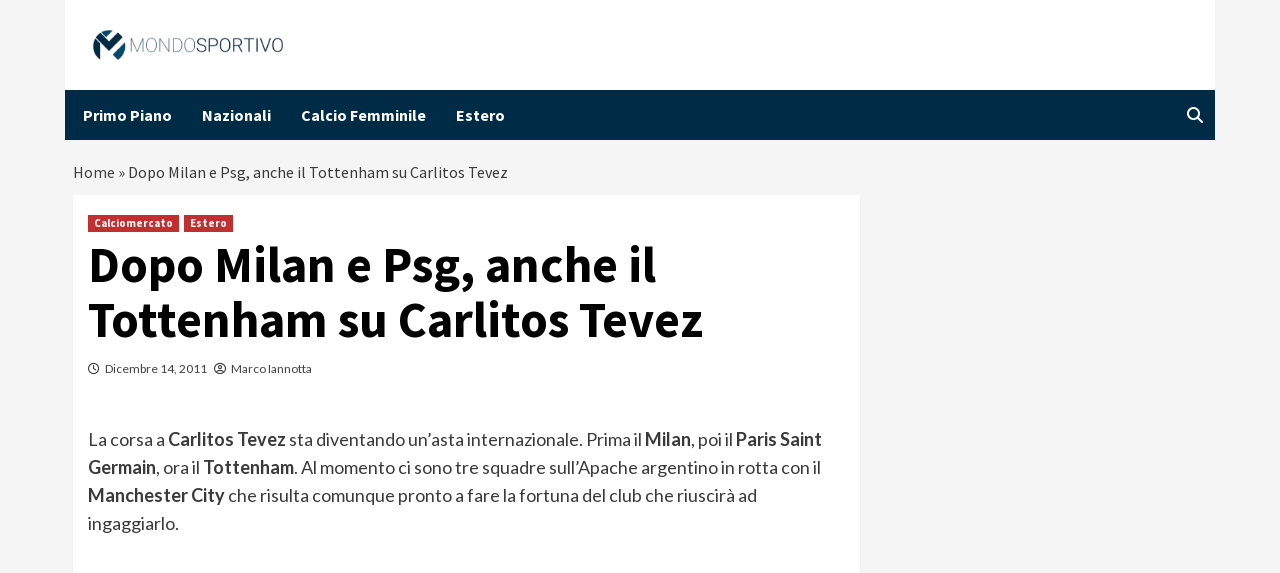

--- FILE ---
content_type: text/html; charset=UTF-8
request_url: https://www.mondosportivo.it/2011/12/14/dopo-milan-e-psg-anche-il-tottenham-su-carlitos-tevez/
body_size: 14386
content:
<!doctype html>
<html lang="it-IT">
<head>
	<meta name="google-site-verification" content="PMTpv828klJ2cny6PJ7ER_bSg7VDBmGYUtDBBckTeBo" />
    <meta charset="UTF-8">
    <meta name="viewport" content="width=device-width, initial-scale=1">
	<script async src="https://www.googletagmanager.com/gtag/js?id=G-SKKRJ2ZHFX"></script>
	<script>
		window.dataLayer = window.dataLayer || [];
		function gtag() {
			dataLayer.push(arguments);
		}
		gtag('js', new Date());
		gtag('config', 'G-SKKRJ2ZHFX');
	</script>
    <link rel="profile" href="http://gmpg.org/xfn/11">
	
	            	
	
	<script data-minify="1" src="https://www.mondosportivo.it/wp-content/cache/min/1/wp-content/themes/covernews/assets/inmobi-generic.js?ver=1761557753" async=true></script>
	<script data-minify="1" async src="https://www.mondosportivo.it/wp-content/cache/min/1/ad-system/lib/prebid.js?ver=1761557753" crossorigin="anonymous"></script>
	<script data-minify="1" async src="https://www.mondosportivo.it/wp-content/cache/min/1/tag/js/gpt.js?ver=1761557753" crossorigin="anonymous"></script>
	<script data-minify="1" async src="https://www.mondosportivo.it/wp-content/cache/min/1/ad-system/loader.js?ver=1761557754" crossorigin="anonymous"></script>
	
    <meta name='robots' content='index, follow, max-image-preview:large, max-snippet:-1, max-video-preview:-1' />
	<style>img:is([sizes="auto" i], [sizes^="auto," i]) { contain-intrinsic-size: 3000px 1500px }</style>
	
	<!-- This site is optimized with the Yoast SEO plugin v19.10 - https://yoast.com/wordpress/plugins/seo/ -->
	<title>Dopo Milan e Psg, anche il Tottenham su Carlitos Tevez - mondosportivo.it</title><link rel="preload" data-rocket-preload as="style" href="https://fonts.googleapis.com/css?family=Source%20Sans%20Pro%3A400%2C400i%2C700%2C700i%7CLato%3A400%2C300%2C400italic%2C900%2C700&#038;subset=latin%2Clatin-ext&#038;display=swap" /><link rel="stylesheet" href="https://fonts.googleapis.com/css?family=Source%20Sans%20Pro%3A400%2C400i%2C700%2C700i%7CLato%3A400%2C300%2C400italic%2C900%2C700&#038;subset=latin%2Clatin-ext&#038;display=swap" media="print" onload="this.media='all'" /><noscript><link rel="stylesheet" href="https://fonts.googleapis.com/css?family=Source%20Sans%20Pro%3A400%2C400i%2C700%2C700i%7CLato%3A400%2C300%2C400italic%2C900%2C700&#038;subset=latin%2Clatin-ext&#038;display=swap" /></noscript>
	<link rel="canonical" href="https://www.mondosportivo.it/2011/12/14/dopo-milan-e-psg-anche-il-tottenham-su-carlitos-tevez/" />
	<meta property="og:locale" content="it_IT" />
	<meta property="og:type" content="article" />
	<meta property="og:title" content="Dopo Milan e Psg, anche il Tottenham su Carlitos Tevez - mondosportivo.it" />
	<meta property="og:description" content="La corsa a Carlitos Tevez sta diventando un&#8217;asta internazionale. Prima il Milan, poi il Paris..." />
	<meta property="og:url" content="https://www.mondosportivo.it/2011/12/14/dopo-milan-e-psg-anche-il-tottenham-su-carlitos-tevez/" />
	<meta property="og:site_name" content="mondosportivo.it" />
	<meta property="article:published_time" content="2011-12-14T11:44:26+00:00" />
	<meta name="author" content="Marco Iannotta" />
	<meta name="twitter:card" content="summary_large_image" />
	<meta name="twitter:creator" content="@MarcoIannotta86" />
	<meta name="twitter:label1" content="Scritto da" />
	<meta name="twitter:data1" content="Marco Iannotta" />
	<meta name="twitter:label2" content="Tempo di lettura stimato" />
	<meta name="twitter:data2" content="1 minuto" />
	<script type="application/ld+json" class="yoast-schema-graph">{"@context":"https://schema.org","@graph":[{"@type":"Article","@id":"https://www.mondosportivo.it/2011/12/14/dopo-milan-e-psg-anche-il-tottenham-su-carlitos-tevez/#article","isPartOf":{"@id":"https://www.mondosportivo.it/2011/12/14/dopo-milan-e-psg-anche-il-tottenham-su-carlitos-tevez/"},"author":{"name":"Marco Iannotta","@id":"https://www.mondosportivo.it/#/schema/person/f7e0c63b7bddd0f3014052f15b793440"},"headline":"Dopo Milan e Psg, anche il Tottenham su Carlitos Tevez","datePublished":"2011-12-14T11:44:26+00:00","dateModified":"2011-12-14T11:44:26+00:00","mainEntityOfPage":{"@id":"https://www.mondosportivo.it/2011/12/14/dopo-milan-e-psg-anche-il-tottenham-su-carlitos-tevez/"},"wordCount":204,"commentCount":0,"publisher":{"@id":"https://www.mondosportivo.it/#organization"},"image":{"@id":"https://www.mondosportivo.it/2011/12/14/dopo-milan-e-psg-anche-il-tottenham-su-carlitos-tevez/#primaryimage"},"thumbnailUrl":"","articleSection":["Calciomercato","Estero"],"inLanguage":"it-IT"},{"@type":"WebPage","@id":"https://www.mondosportivo.it/2011/12/14/dopo-milan-e-psg-anche-il-tottenham-su-carlitos-tevez/","url":"https://www.mondosportivo.it/2011/12/14/dopo-milan-e-psg-anche-il-tottenham-su-carlitos-tevez/","name":"Dopo Milan e Psg, anche il Tottenham su Carlitos Tevez - mondosportivo.it","isPartOf":{"@id":"https://www.mondosportivo.it/#website"},"primaryImageOfPage":{"@id":"https://www.mondosportivo.it/2011/12/14/dopo-milan-e-psg-anche-il-tottenham-su-carlitos-tevez/#primaryimage"},"image":{"@id":"https://www.mondosportivo.it/2011/12/14/dopo-milan-e-psg-anche-il-tottenham-su-carlitos-tevez/#primaryimage"},"thumbnailUrl":"","datePublished":"2011-12-14T11:44:26+00:00","dateModified":"2011-12-14T11:44:26+00:00","breadcrumb":{"@id":"https://www.mondosportivo.it/2011/12/14/dopo-milan-e-psg-anche-il-tottenham-su-carlitos-tevez/#breadcrumb"},"inLanguage":"it-IT","potentialAction":[{"@type":"ReadAction","target":["https://www.mondosportivo.it/2011/12/14/dopo-milan-e-psg-anche-il-tottenham-su-carlitos-tevez/"]}]},{"@type":"ImageObject","inLanguage":"it-IT","@id":"https://www.mondosportivo.it/2011/12/14/dopo-milan-e-psg-anche-il-tottenham-su-carlitos-tevez/#primaryimage","url":"","contentUrl":""},{"@type":"BreadcrumbList","@id":"https://www.mondosportivo.it/2011/12/14/dopo-milan-e-psg-anche-il-tottenham-su-carlitos-tevez/#breadcrumb","itemListElement":[{"@type":"ListItem","position":1,"name":"Home","item":"https://www.mondosportivo.it/"},{"@type":"ListItem","position":2,"name":"Dopo Milan e Psg, anche il Tottenham su Carlitos Tevez"}]},{"@type":"WebSite","@id":"https://www.mondosportivo.it/#website","url":"https://www.mondosportivo.it/","name":"MondoSportivo","description":"","publisher":{"@id":"https://www.mondosportivo.it/#organization"},"alternateName":"MondoSportivo","potentialAction":[{"@type":"SearchAction","target":{"@type":"EntryPoint","urlTemplate":"https://www.mondosportivo.it/?s={search_term_string}"},"query-input":"required name=search_term_string"}],"inLanguage":"it-IT"},{"@type":"Organization","@id":"https://www.mondosportivo.it/#organization","name":"MondoSportivo","alternateName":"MondoSportivo","url":"https://www.mondosportivo.it/","logo":{"@type":"ImageObject","inLanguage":"it-IT","@id":"https://www.mondosportivo.it/#/schema/logo/image/","url":"https://www.mondosportivo.it/wp-content/uploads/2020/12/mondo_sportivo-horizontal.png","contentUrl":"https://www.mondosportivo.it/wp-content/uploads/2020/12/mondo_sportivo-horizontal.png","width":500,"height":78,"caption":"MondoSportivo"},"image":{"@id":"https://www.mondosportivo.it/#/schema/logo/image/"}},{"@type":"Person","@id":"https://www.mondosportivo.it/#/schema/person/f7e0c63b7bddd0f3014052f15b793440","name":"Marco Iannotta","image":{"@type":"ImageObject","inLanguage":"it-IT","@id":"https://www.mondosportivo.it/#/schema/person/image/","url":"https://secure.gravatar.com/avatar/a29fa53b1a8a1574fd364457d6026b4d?s=96&d=mm&r=g","contentUrl":"https://secure.gravatar.com/avatar/a29fa53b1a8a1574fd364457d6026b4d?s=96&d=mm&r=g","caption":"Marco Iannotta"},"description":"Giornalista pubblicista nato a Moncalieri il 9/7/86, vive a Formia (LT). Vicedirettore di MondoPallone, telecronista, opinionista e co-conduttore del programma #FuoriGGioco. Adora il calcio estero e la NBA.","sameAs":["https://twitter.com/MarcoIannotta86"],"url":"https://www.mondosportivo.it/author/miannotta/"}]}</script>
	<!-- / Yoast SEO plugin. -->


<link rel="amphtml" href="https://www.mondosportivo.it/2011/12/14/dopo-milan-e-psg-anche-il-tottenham-su-carlitos-tevez/amp/" /><meta name="generator" content="AMP for WP 1.0.94"/><link rel='dns-prefetch' href='//fonts.googleapis.com' />
<link href='https://fonts.gstatic.com' crossorigin rel='preconnect' />
<link rel="alternate" type="application/rss+xml" title="mondosportivo.it &raquo; Feed" href="https://www.mondosportivo.it/feed/" />
<style id='wp-emoji-styles-inline-css' type='text/css'>

	img.wp-smiley, img.emoji {
		display: inline !important;
		border: none !important;
		box-shadow: none !important;
		height: 1em !important;
		width: 1em !important;
		margin: 0 0.07em !important;
		vertical-align: -0.1em !important;
		background: none !important;
		padding: 0 !important;
	}
</style>
<link rel='stylesheet' id='wp-block-library-css' href='https://www.mondosportivo.it/wp-includes/css/dist/block-library/style.min.css?ver=6.7.2' type='text/css' media='all' />
<style id='classic-theme-styles-inline-css' type='text/css'>
/*! This file is auto-generated */
.wp-block-button__link{color:#fff;background-color:#32373c;border-radius:9999px;box-shadow:none;text-decoration:none;padding:calc(.667em + 2px) calc(1.333em + 2px);font-size:1.125em}.wp-block-file__button{background:#32373c;color:#fff;text-decoration:none}
</style>
<style id='global-styles-inline-css' type='text/css'>
:root{--wp--preset--aspect-ratio--square: 1;--wp--preset--aspect-ratio--4-3: 4/3;--wp--preset--aspect-ratio--3-4: 3/4;--wp--preset--aspect-ratio--3-2: 3/2;--wp--preset--aspect-ratio--2-3: 2/3;--wp--preset--aspect-ratio--16-9: 16/9;--wp--preset--aspect-ratio--9-16: 9/16;--wp--preset--color--black: #000000;--wp--preset--color--cyan-bluish-gray: #abb8c3;--wp--preset--color--white: #ffffff;--wp--preset--color--pale-pink: #f78da7;--wp--preset--color--vivid-red: #cf2e2e;--wp--preset--color--luminous-vivid-orange: #ff6900;--wp--preset--color--luminous-vivid-amber: #fcb900;--wp--preset--color--light-green-cyan: #7bdcb5;--wp--preset--color--vivid-green-cyan: #00d084;--wp--preset--color--pale-cyan-blue: #8ed1fc;--wp--preset--color--vivid-cyan-blue: #0693e3;--wp--preset--color--vivid-purple: #9b51e0;--wp--preset--gradient--vivid-cyan-blue-to-vivid-purple: linear-gradient(135deg,rgba(6,147,227,1) 0%,rgb(155,81,224) 100%);--wp--preset--gradient--light-green-cyan-to-vivid-green-cyan: linear-gradient(135deg,rgb(122,220,180) 0%,rgb(0,208,130) 100%);--wp--preset--gradient--luminous-vivid-amber-to-luminous-vivid-orange: linear-gradient(135deg,rgba(252,185,0,1) 0%,rgba(255,105,0,1) 100%);--wp--preset--gradient--luminous-vivid-orange-to-vivid-red: linear-gradient(135deg,rgba(255,105,0,1) 0%,rgb(207,46,46) 100%);--wp--preset--gradient--very-light-gray-to-cyan-bluish-gray: linear-gradient(135deg,rgb(238,238,238) 0%,rgb(169,184,195) 100%);--wp--preset--gradient--cool-to-warm-spectrum: linear-gradient(135deg,rgb(74,234,220) 0%,rgb(151,120,209) 20%,rgb(207,42,186) 40%,rgb(238,44,130) 60%,rgb(251,105,98) 80%,rgb(254,248,76) 100%);--wp--preset--gradient--blush-light-purple: linear-gradient(135deg,rgb(255,206,236) 0%,rgb(152,150,240) 100%);--wp--preset--gradient--blush-bordeaux: linear-gradient(135deg,rgb(254,205,165) 0%,rgb(254,45,45) 50%,rgb(107,0,62) 100%);--wp--preset--gradient--luminous-dusk: linear-gradient(135deg,rgb(255,203,112) 0%,rgb(199,81,192) 50%,rgb(65,88,208) 100%);--wp--preset--gradient--pale-ocean: linear-gradient(135deg,rgb(255,245,203) 0%,rgb(182,227,212) 50%,rgb(51,167,181) 100%);--wp--preset--gradient--electric-grass: linear-gradient(135deg,rgb(202,248,128) 0%,rgb(113,206,126) 100%);--wp--preset--gradient--midnight: linear-gradient(135deg,rgb(2,3,129) 0%,rgb(40,116,252) 100%);--wp--preset--font-size--small: 13px;--wp--preset--font-size--medium: 20px;--wp--preset--font-size--large: 36px;--wp--preset--font-size--x-large: 42px;--wp--preset--spacing--20: 0.44rem;--wp--preset--spacing--30: 0.67rem;--wp--preset--spacing--40: 1rem;--wp--preset--spacing--50: 1.5rem;--wp--preset--spacing--60: 2.25rem;--wp--preset--spacing--70: 3.38rem;--wp--preset--spacing--80: 5.06rem;--wp--preset--shadow--natural: 6px 6px 9px rgba(0, 0, 0, 0.2);--wp--preset--shadow--deep: 12px 12px 50px rgba(0, 0, 0, 0.4);--wp--preset--shadow--sharp: 6px 6px 0px rgba(0, 0, 0, 0.2);--wp--preset--shadow--outlined: 6px 6px 0px -3px rgba(255, 255, 255, 1), 6px 6px rgba(0, 0, 0, 1);--wp--preset--shadow--crisp: 6px 6px 0px rgba(0, 0, 0, 1);}:where(.is-layout-flex){gap: 0.5em;}:where(.is-layout-grid){gap: 0.5em;}body .is-layout-flex{display: flex;}.is-layout-flex{flex-wrap: wrap;align-items: center;}.is-layout-flex > :is(*, div){margin: 0;}body .is-layout-grid{display: grid;}.is-layout-grid > :is(*, div){margin: 0;}:where(.wp-block-columns.is-layout-flex){gap: 2em;}:where(.wp-block-columns.is-layout-grid){gap: 2em;}:where(.wp-block-post-template.is-layout-flex){gap: 1.25em;}:where(.wp-block-post-template.is-layout-grid){gap: 1.25em;}.has-black-color{color: var(--wp--preset--color--black) !important;}.has-cyan-bluish-gray-color{color: var(--wp--preset--color--cyan-bluish-gray) !important;}.has-white-color{color: var(--wp--preset--color--white) !important;}.has-pale-pink-color{color: var(--wp--preset--color--pale-pink) !important;}.has-vivid-red-color{color: var(--wp--preset--color--vivid-red) !important;}.has-luminous-vivid-orange-color{color: var(--wp--preset--color--luminous-vivid-orange) !important;}.has-luminous-vivid-amber-color{color: var(--wp--preset--color--luminous-vivid-amber) !important;}.has-light-green-cyan-color{color: var(--wp--preset--color--light-green-cyan) !important;}.has-vivid-green-cyan-color{color: var(--wp--preset--color--vivid-green-cyan) !important;}.has-pale-cyan-blue-color{color: var(--wp--preset--color--pale-cyan-blue) !important;}.has-vivid-cyan-blue-color{color: var(--wp--preset--color--vivid-cyan-blue) !important;}.has-vivid-purple-color{color: var(--wp--preset--color--vivid-purple) !important;}.has-black-background-color{background-color: var(--wp--preset--color--black) !important;}.has-cyan-bluish-gray-background-color{background-color: var(--wp--preset--color--cyan-bluish-gray) !important;}.has-white-background-color{background-color: var(--wp--preset--color--white) !important;}.has-pale-pink-background-color{background-color: var(--wp--preset--color--pale-pink) !important;}.has-vivid-red-background-color{background-color: var(--wp--preset--color--vivid-red) !important;}.has-luminous-vivid-orange-background-color{background-color: var(--wp--preset--color--luminous-vivid-orange) !important;}.has-luminous-vivid-amber-background-color{background-color: var(--wp--preset--color--luminous-vivid-amber) !important;}.has-light-green-cyan-background-color{background-color: var(--wp--preset--color--light-green-cyan) !important;}.has-vivid-green-cyan-background-color{background-color: var(--wp--preset--color--vivid-green-cyan) !important;}.has-pale-cyan-blue-background-color{background-color: var(--wp--preset--color--pale-cyan-blue) !important;}.has-vivid-cyan-blue-background-color{background-color: var(--wp--preset--color--vivid-cyan-blue) !important;}.has-vivid-purple-background-color{background-color: var(--wp--preset--color--vivid-purple) !important;}.has-black-border-color{border-color: var(--wp--preset--color--black) !important;}.has-cyan-bluish-gray-border-color{border-color: var(--wp--preset--color--cyan-bluish-gray) !important;}.has-white-border-color{border-color: var(--wp--preset--color--white) !important;}.has-pale-pink-border-color{border-color: var(--wp--preset--color--pale-pink) !important;}.has-vivid-red-border-color{border-color: var(--wp--preset--color--vivid-red) !important;}.has-luminous-vivid-orange-border-color{border-color: var(--wp--preset--color--luminous-vivid-orange) !important;}.has-luminous-vivid-amber-border-color{border-color: var(--wp--preset--color--luminous-vivid-amber) !important;}.has-light-green-cyan-border-color{border-color: var(--wp--preset--color--light-green-cyan) !important;}.has-vivid-green-cyan-border-color{border-color: var(--wp--preset--color--vivid-green-cyan) !important;}.has-pale-cyan-blue-border-color{border-color: var(--wp--preset--color--pale-cyan-blue) !important;}.has-vivid-cyan-blue-border-color{border-color: var(--wp--preset--color--vivid-cyan-blue) !important;}.has-vivid-purple-border-color{border-color: var(--wp--preset--color--vivid-purple) !important;}.has-vivid-cyan-blue-to-vivid-purple-gradient-background{background: var(--wp--preset--gradient--vivid-cyan-blue-to-vivid-purple) !important;}.has-light-green-cyan-to-vivid-green-cyan-gradient-background{background: var(--wp--preset--gradient--light-green-cyan-to-vivid-green-cyan) !important;}.has-luminous-vivid-amber-to-luminous-vivid-orange-gradient-background{background: var(--wp--preset--gradient--luminous-vivid-amber-to-luminous-vivid-orange) !important;}.has-luminous-vivid-orange-to-vivid-red-gradient-background{background: var(--wp--preset--gradient--luminous-vivid-orange-to-vivid-red) !important;}.has-very-light-gray-to-cyan-bluish-gray-gradient-background{background: var(--wp--preset--gradient--very-light-gray-to-cyan-bluish-gray) !important;}.has-cool-to-warm-spectrum-gradient-background{background: var(--wp--preset--gradient--cool-to-warm-spectrum) !important;}.has-blush-light-purple-gradient-background{background: var(--wp--preset--gradient--blush-light-purple) !important;}.has-blush-bordeaux-gradient-background{background: var(--wp--preset--gradient--blush-bordeaux) !important;}.has-luminous-dusk-gradient-background{background: var(--wp--preset--gradient--luminous-dusk) !important;}.has-pale-ocean-gradient-background{background: var(--wp--preset--gradient--pale-ocean) !important;}.has-electric-grass-gradient-background{background: var(--wp--preset--gradient--electric-grass) !important;}.has-midnight-gradient-background{background: var(--wp--preset--gradient--midnight) !important;}.has-small-font-size{font-size: var(--wp--preset--font-size--small) !important;}.has-medium-font-size{font-size: var(--wp--preset--font-size--medium) !important;}.has-large-font-size{font-size: var(--wp--preset--font-size--large) !important;}.has-x-large-font-size{font-size: var(--wp--preset--font-size--x-large) !important;}
:where(.wp-block-post-template.is-layout-flex){gap: 1.25em;}:where(.wp-block-post-template.is-layout-grid){gap: 1.25em;}
:where(.wp-block-columns.is-layout-flex){gap: 2em;}:where(.wp-block-columns.is-layout-grid){gap: 2em;}
:root :where(.wp-block-pullquote){font-size: 1.5em;line-height: 1.6;}
</style>
<link data-minify="1" rel='stylesheet' id='magellano_browserpush-css' href='https://www.mondosportivo.it/wp-content/cache/min/1/wp-content/plugins/magellano-mt/includes/modules/magellano_browserpush/css/magellano_browserpush.css?ver=1761557753' type='text/css' media='all' />
<link rel='stylesheet' id='magellano-mt-css' href='https://www.mondosportivo.it/wp-content/plugins/magellano-mt/public/css/magellano-mt-public.css?ver=1.5.20' type='text/css' media='all' />
<link data-minify="1" rel='stylesheet' id='font-awesome-v6-css' href='https://www.mondosportivo.it/wp-content/cache/min/1/wp-content/themes/covernews/assets/font-awesome-v6/css/all.min.css?ver=1761557753' type='text/css' media='all' />
<link data-minify="1" rel='stylesheet' id='bootstrap-css' href='https://www.mondosportivo.it/wp-content/cache/min/1/wp-content/themes/covernews/assets/bootstrap/css/bootstrap.min.css?ver=1761557753' type='text/css' media='all' />
<link data-minify="1" rel='stylesheet' id='slick-css' href='https://www.mondosportivo.it/wp-content/cache/min/1/wp-content/themes/covernews/assets/slick/css/slick.css?ver=1761557753' type='text/css' media='all' />

<link data-minify="1" rel='stylesheet' id='covernews-style-css' href='https://www.mondosportivo.it/wp-content/cache/min/1/wp-content/themes/covernews/style.css?ver=1761557753' type='text/css' media='all' />
<script type="text/javascript" src="https://www.mondosportivo.it/wp-includes/js/jquery/jquery.min.js?ver=3.7.1" id="jquery-core-js"></script>
<script type="text/javascript" src="https://www.mondosportivo.it/wp-includes/js/jquery/jquery-migrate.min.js?ver=3.4.1" id="jquery-migrate-js"></script>
<script type="text/javascript" id="magellano_browserpush-js-extra">
/* <![CDATA[ */
var magellano_browserpush_vars = {"siteurl":"http:\/\/www.mondosportivo.it","api_uri":"https:\/\/infinitypush.magellanotech.it","theme":"CoverNews","sitename":"mondosportivo.it","is_post":"1"};
/* ]]> */
</script>
<script data-minify="1" type="text/javascript" src="https://www.mondosportivo.it/wp-content/cache/min/1/wp-content/plugins/magellano-mt/includes/modules/magellano_browserpush/js/magellano_browserpush.js?ver=1761557754" id="magellano_browserpush-js"></script>
<script data-minify="1" type="text/javascript" src="https://www.mondosportivo.it/wp-content/cache/min/1/wp-content/plugins/magellano-mt/public/js/magellano-mt-public.js?ver=1761557754" id="magellano-mt-js"></script>
<link rel="https://api.w.org/" href="https://www.mondosportivo.it/wp-json/" /><link rel="alternate" title="JSON" type="application/json" href="https://www.mondosportivo.it/wp-json/wp/v2/posts/6263" /><link rel="EditURI" type="application/rsd+xml" title="RSD" href="https://www.mondosportivo.it/xmlrpc.php?rsd" />
<meta name="generator" content="WordPress 6.7.2" />
<link rel='shortlink' href='https://www.mondosportivo.it/?p=6263' />
<link rel="alternate" title="oEmbed (JSON)" type="application/json+oembed" href="https://www.mondosportivo.it/wp-json/oembed/1.0/embed?url=https%3A%2F%2Fwww.mondosportivo.it%2F2011%2F12%2F14%2Fdopo-milan-e-psg-anche-il-tottenham-su-carlitos-tevez%2F" />
<link rel="alternate" title="oEmbed (XML)" type="text/xml+oembed" href="https://www.mondosportivo.it/wp-json/oembed/1.0/embed?url=https%3A%2F%2Fwww.mondosportivo.it%2F2011%2F12%2F14%2Fdopo-milan-e-psg-anche-il-tottenham-su-carlitos-tevez%2F&#038;format=xml" />
<script>var magellanoWebPushData = {"site":"www.mondosportivo.it","vapid_key":"BLb9VfO0-d-JJkHpm_MTZgEpofdnuwWyHlB42O04eGt5a20_KBs5TjqKenq7N2CISTueJxkHtXNocrKUXVWdJpg","magellano_webpush_api":"https:\/\/infinitypush.magellanotech.it\/api\/push"}</script><script data-minify="1" src="https://www.mondosportivo.it/wp-content/cache/min/1/wp-content/plugins/magellano-mt/includes/modules/magellano_webpush/js/magellano_webpush.js?ver=1761557754"></script>        <style type="text/css">
                        .site-title,
            .site-description {
                position: absolute;
                clip: rect(1px, 1px, 1px, 1px);
                display: none;
            }

                    @media (min-width: 768px){
            .elementor-default .elementor-section.elementor-section-full_width > .elementor-container,
            .elementor-page .elementor-section.elementor-section-full_width > .elementor-container,
            .elementor-default .elementor-section.elementor-section-boxed > .elementor-container,
            .elementor-page .elementor-section.elementor-section-boxed > .elementor-container {
                max-width: 730px;
            }
        }
        @media (min-width: 992px){
            .elementor-default .elementor-section.elementor-section-full_width > .elementor-container,
            .elementor-page .elementor-section.elementor-section-full_width > .elementor-container,
            .elementor-default .elementor-section.elementor-section-boxed > .elementor-container,
            .elementor-page .elementor-section.elementor-section-boxed > .elementor-container {
                max-width: 950px;
            }
        }
        @media only screen and (min-width: 1401px){
            .elementor-default .elementor-section.elementor-section-full_width > .elementor-container,
            .elementor-page .elementor-section.elementor-section-full_width > .elementor-container,
            .elementor-default .elementor-section.elementor-section-boxed > .elementor-container,
            .elementor-page .elementor-section.elementor-section-boxed > .elementor-container {
                max-width: 1180px;
            }
        }
        @media only screen and (min-width: 1200px) and (max-width: 1400px){
            .elementor-default .elementor-section.elementor-section-full_width > .elementor-container,
            .elementor-page .elementor-section.elementor-section-full_width > .elementor-container,
            .elementor-default .elementor-section.elementor-section-boxed > .elementor-container,
            .elementor-page .elementor-section.elementor-section-boxed > .elementor-container {
                max-width: 1160px;
            }
        }
        @media (min-width: 1680px){            
            .elementor-default .elementor-section.elementor-section-full_width > .elementor-container,
            .elementor-page .elementor-section.elementor-section-full_width > .elementor-container,
            .elementor-default .elementor-section.elementor-section-boxed > .elementor-container,
            .elementor-page .elementor-section.elementor-section-boxed > .elementor-container {
                max-width: 1580px;
            }
        }
        
        .align-content-left .elementor-section-stretched,
        .align-content-right .elementor-section-stretched {
            max-width: 100%;
            left: 0 !important;
        }


        </style>
        <link rel="icon" href="https://www.mondosportivo.it/wp-content/uploads/2023/11/logo-ms-150x150.png" sizes="32x32" />
<link rel="icon" href="https://www.mondosportivo.it/wp-content/uploads/2023/11/logo-ms.png" sizes="192x192" />
<link rel="apple-touch-icon" href="https://www.mondosportivo.it/wp-content/uploads/2023/11/logo-ms.png" />
<meta name="msapplication-TileImage" content="https://www.mondosportivo.it/wp-content/uploads/2023/11/logo-ms.png" />
		<style type="text/css" id="wp-custom-css">
			 
.masthead-banner {
	background:#fff!important;
	
}
.main-navigation{
	background:#002b46;
	color: #fff;
}

.home .posts-date, .post-description {
	display:none!important;
}

.main-navigation .menu ul li a {
    color: #fff !important;
}

.site-branding{
	margin-left: 20px;
	width: 200px;
}

@media (max-width:600px){
	#primary-menu {
		background-color:#002b46!important;
	}
#site-navigation .container {
	height: 0px;
}

.ham{
	background-color:#333;
	top: -27px;
}
	
.ham:before, .ham:after{
	background-color:#333;
}

.toggle-menu{
	height:0px !important;
}

	.af-search-wrap{
		display:none;
	}
	.figure-categories{
		display:none;
	}
	
	.entry-content-wrap {
    font-size: 15px;
	}
	.post h1 {
	    font-size: 32px !important;
		  line-height : 1.6;
		  font-weight: 400;
   }
	
	.hentry .entry-header-details {
			padding: 8px;
			line-height: 0.5;
	}

	.wp-caption .wp-caption-text {
    margin: 0.8075em 0;
    font-size: 12px;
}
	
	.covernews-breadcrumbs {
	    font-size: 12px;
		  padding: 0px 3px;
   }

	.hentry .entry-header-details .author-links {
	    font-size: 12px;
   }
	 
	.masthead-banner {
	    padding: 10px!important;

}
	.site-branding{
		width:150px;
	}
}
body{
	max-width: 1150px;
    margin: auto;
}

.slide-icon{
	margin-top:12px
}
.home .posts-slider figcaption {
	background: #0000008f;
}
#primary-menu{
	margin-left:10px;
}
p{
	margin:15px 0px;
}
.teads-inread{
	margin-bottom:20px;
}

.slider-figcaption .meta-category{
	display:none!important; 
}

#covernews_posts_carousel-11 .meta-category{
	display:none!important;
}		</style>
		<meta name="generator" content="WP Rocket 3.18.3" data-wpr-features="wpr_minify_js wpr_minify_css wpr_preload_links wpr_desktop" /></head>

<body class="post-template-default single single-post postid-6263 single-format-standard wp-custom-logo wp-embed-responsive default-content-layout aft-sticky-sidebar default aft-main-banner-slider-editors-picks-trending single-content-mode-default header-image-default align-content-left aft-and">
<div data-rocket-location-hash="95dd999a4b42f89a86f0e9715bc438e4" class="adk-slot interstitial">
  <div data-rocket-location-hash="e3d25ade5c5ccc3c3678b29d15912cb3" id="adk_interstitial0"></div>
  <div data-rocket-location-hash="0f9c14d0864e6729fb74780721834d76" id="adk_interstitial"></div>
</div>


<div data-rocket-location-hash="8b1636e1131f4917ae3351eb2acb1b47" id="page" class="site">
    <a class="skip-link screen-reader-text" href="#content">Skip to content</a>

<div data-rocket-location-hash="bcc4c10215aa216dec41251b3e49b984" class="header-layout-1">
        <header data-rocket-location-hash="3b6408add26e861efcf71444df545705" id="masthead" class="site-header">
                <div class="masthead-banner " data-background="">
            <div class="container">
                <div class="row">
                    <div class="col-md-4">
                        <div class="site-branding">
                            <a href="https://www.mondosportivo.it/" class="custom-logo-link" rel="home"><img width="500" height="78" src="https://www.mondosportivo.it/wp-content/uploads/2020/12/mondo_sportivo-horizontal.png" class="custom-logo" alt="mondosportivo.it" decoding="async" srcset="https://www.mondosportivo.it/wp-content/uploads/2020/12/mondo_sportivo-horizontal.png 500w, https://www.mondosportivo.it/wp-content/uploads/2020/12/mondo_sportivo-horizontal-300x47.png 300w" sizes="(max-width: 500px) 100vw, 500px" /></a>                                <p class="site-title font-family-1">
                                    <a href="https://www.mondosportivo.it/" rel="home">mondosportivo.it</a>
                                </p>
                            
                                                    </div>
                    </div>
                    <div class="col-md-8">
                                            </div>
                </div>
            </div>
        </div>
        <nav id="site-navigation" class="main-navigation">
            <div class="container">
                <div class="row">
                    <div class="kol-12">
                        <div class="navigation-container">

                            <div class="main-navigation-container-items-wrapper">

                                <span class="toggle-menu" aria-controls="primary-menu" aria-expanded="false">
                                    <a href="javascript:void(0)" class="aft-void-menu">
                                        <span class="screen-reader-text">Primary Menu</span>
                                        <i class="ham"></i>
                                    </a>
                                </span>
                                <span class="af-mobile-site-title-wrap">
                                    <a href="https://www.mondosportivo.it/" class="custom-logo-link" rel="home"><img width="500" height="78" src="https://www.mondosportivo.it/wp-content/uploads/2020/12/mondo_sportivo-horizontal.png" class="custom-logo" alt="mondosportivo.it" decoding="async" srcset="https://www.mondosportivo.it/wp-content/uploads/2020/12/mondo_sportivo-horizontal.png 500w, https://www.mondosportivo.it/wp-content/uploads/2020/12/mondo_sportivo-horizontal-300x47.png 300w" sizes="(max-width: 500px) 100vw, 500px" /></a>                                    <p class="site-title font-family-1">
                                        <a href="https://www.mondosportivo.it/" rel="home">mondosportivo.it</a>
                                    </p>
                                </span>
                                <div class="menu main-menu"><ul id="primary-menu" class="menu"><li id="menu-item-565230" class="menu-item menu-item-type-taxonomy menu-item-object-category menu-item-565230"><a href="https://www.mondosportivo.it/primo-piano/">Primo Piano</a></li>
<li id="menu-item-565234" class="menu-item menu-item-type-taxonomy menu-item-object-category menu-item-565234"><a href="https://www.mondosportivo.it/nazionali/">Nazionali</a></li>
<li id="menu-item-565235" class="menu-item menu-item-type-taxonomy menu-item-object-category menu-item-565235"><a href="https://www.mondosportivo.it/calcio-femminile/">Calcio Femminile</a></li>
<li id="menu-item-565232" class="menu-item menu-item-type-taxonomy menu-item-object-category menu-item-565232"><a href="https://www.mondosportivo.it/estero/">Estero</a></li>
</ul></div>                            </div>
                            <div class="cart-search">

                                <div class="af-search-wrap">
                                    <div class="search-overlay">
                                        <a href="#" title="Search" class="search-icon">
                                            <i class="fa fa-search"></i>
                                        </a>
                                        <div class="af-search-form">
                                            <form role="search" method="get" class="search-form" action="https://www.mondosportivo.it/">
				<label>
					<span class="screen-reader-text">Ricerca per:</span>
					<input type="search" class="search-field" placeholder="Cerca &hellip;" value="" name="s" />
				</label>
				<input type="submit" class="search-submit" value="Cerca" />
			</form>                                        </div>
                                    </div>
                                </div>
                            </div>


                        </div>
                    </div>
                </div>
            </div>
        </nav>
    </header>
</div>

    <div data-rocket-location-hash="a9bdb7188aaaff59aa41bbe1f3e0f8af" id="content" class="container">
        <div data-rocket-location-hash="ef9c21cd8b283b0db17e7aa2cff11422" class="em-breadcrumbs font-family-1 covernews-breadcrumbs">
            <div class="row">
                <span><span><a href="https://www.mondosportivo.it/">Home</a> » <span class="breadcrumb_last" aria-current="page">Dopo Milan e Psg, anche il Tottenham su Carlitos Tevez</span></span></span>            </div>
        </div>
                <div data-rocket-location-hash="9816ceeb0657153c7b4db95941a1adbb" class="section-block-upper row">
                <div id="primary" class="content-area">
                    <main id="main" class="site-main">

                                                    <article id="post-6263" class="af-single-article post-6263 post type-post status-publish format-standard has-post-thumbnail hentry category-calciomercato category-calciomercato-estero-1">
                                <div class="entry-content-wrap">
                                    <header class="entry-header">

    <div class="header-details-wrapper">
        <div class="entry-header-details">
                            <div class="figure-categories figure-categories-bg">
                                        <ul class="cat-links"><li class="meta-category">
                             <a class="covernews-categories category-color-1" href="https://www.mondosportivo.it/calciomercato/" alt="View all posts in Calciomercato"> 
                                 Calciomercato
                             </a>
                        </li><li class="meta-category">
                             <a class="covernews-categories category-color-1" href="https://www.mondosportivo.it/calciomercato/calciomercato-estero-1/" alt="View all posts in Estero"> 
                                 Estero
                             </a>
                        </li></ul>                </div>
                        <h1 class="entry-title">Dopo Milan e Psg, anche il Tottenham su Carlitos Tevez</h1>
            
                
        <span class="author-links">
                            <span class="item-metadata posts-date">
                <i class="far fa-clock"></i>
                <a href="https://www.mondosportivo.it/2011/12/"> 
                    Dicembre 14, 2011                    </a>
            </span>
                                        <i class="far fa-user-circle"></i>
                <span class="item-metadata posts-author">
                                <a href="https://www.mondosportivo.it/author/miannotta/">
                    Marco Iannotta                </a>
                       </span>
                            </span>
                        

                    </div>
    </div>

        <div class="aft-post-thumbnail-wrapper">    
                    <div class="post-thumbnail full-width-image">
                                    </div>
            
                </div>
    </header><!-- .entry-header -->                                    

    <div class="entry-content">
        <p>La corsa a <strong>Carlitos Tevez</strong> sta diventando un&#8217;asta internazionale. Prima il <strong>Milan</strong>, poi il <strong>Paris Saint Germain</strong>, ora il <strong>Tottenham</strong>. Al momento ci sono tre squadre sull&#8217;Apache argentino in rotta con il <strong>Manchester City</strong> che risulta comunque pronto a fare la fortuna del club che riuscirà ad ingaggiarlo.<span id="more-6263"></span></p><style>
.mg-adv-controller {
    background: transparent !important;
    margin: 20px auto;
    position: relative;
    overflow: hidden;
}
.mg-adv-controller[data-dimensions*="300x250"]:not(#Mondosportivo_MIDDLE):not(#Mondosportivo_BOTTOM) { min-height: 250px }
.mg-adv-controller[data-dimensions*="336x280"]:not(#Mondosportivo_MIDDLE):not(#Mondosportivo_BOTTOM) { min-height: 280px }
.mg-adv-controller[data-dimensions*="300x600"]:not(#Mondosportivo_MIDDLE):not(#Mondosportivo_BOTTOM) { min-height: 600px }
.aspect-ratio-box {
    position: relative;
    width: 100%;
    height: 0;
    padding-bottom: calc(100% / (var(--aspect-ratio, 1)));
}
</style><div class="mg-adv-controller" id="Mondosportivo_TOP" 
        data-slot="Mondosportivo/TOP" 
        data-mapping="MG_ARTICLE" 
        data-dimensions="300x250,336x280" 
        placementid-seedtag="34049304" 
        placementid-adasta="36320181" style="text-align: center;" >
</div>
<p>Detto del Milan che ha il si del giocatore ma il no momentaneo della dirigenza dei Citizens. Detto del Psg che ha una sorta di accordo con il club inglese ma il no del giocatore, ora spunta il terzo incomodo, il Tottenham di <strong>Harry Redknapp</strong>. Dall&#8217;Inghilterra arrivano particolari indiscrezioni di mercato secondo le quali gli Spurs sarebbero pronti a versare nelle casse del City un assegno di <strong>23 milioni di euro</strong>, cifra che pareggia quella del Milan ma nettamente al di sotto dei 28 offerti dal Psg. La volontà degli inglesi è quella di assicurarsi Tevez per continuare a lottare per la Premier League. Gli Spurs sono attualmente terzi e senza le coppe potrebbero creare non pochi problemi allo stesso City, allo United e al Chelsea. Ma siamo così sicuro che quella volpe di Roberto Mancini possa cedere un pezzo così pregiato ad una diretta concorrente per lo scudetto?</p><div class="mg-adv-controller" id="Mondosportivo_MIDDLE"  
        data-slot="Mondosportivo/MIDDLE" 
        data-mapping="MG_ARTICLE_L" 
        data-dimensions="300x250,336x280,300x600"  
        placementid-seedtag="34049306"
        placementid-adasta="36320178" style="text-align: center;">
</div>
</p><div class="mg-adv-controller" 
        id="Mondosportivo_BOTTOM" 
        data-slot="Mondosportivo/BOTTOM" 
        data-mapping="MG_ARTICLE" 
        data-dimensions="300x250,336x280,300x600" 
        placementid-seedtag="34049307" 
        placementid-adasta="36320175" style="text-align: center;" >
</div>

<div id="outbrain-slot"></div>
<!--<div id="mgid-slot"></div>-->
                    <div class="post-item-metadata entry-meta">
                            </div>
                
	<nav class="navigation post-navigation" aria-label="Continue Reading">
		<h2 class="screen-reader-text">Continue Reading</h2>
		<div class="nav-links"><div class="nav-previous"><a href="https://www.mondosportivo.it/2011/12/14/ce-anche-rijkaard-per-la-panchina-del-psg/" rel="prev"><span class="em-post-navigation">Previous</span> C&#8217;è anche Rijkaard per la panchina del Psg</a></div><div class="nav-next"><a href="https://www.mondosportivo.it/2011/12/14/juve-krasic-in-prestito-al-manchester-utd/" rel="next"><span class="em-post-navigation">Next</span> Juve, Krasic in prestito al Manchester Utd?</a></div></div>
	</nav>            </div><!-- .entry-content -->


                                </div>
                                
                                                            </article>
                        
                    </main><!-- #main -->
                </div><!-- #primary -->
                                <aside id="secondary" class="widget-area sidebar-sticky-top">
	<div id="custom_html-2" class="widget_text widget covernews-widget widget_custom_html"><div class="textwidget custom-html-widget"><div class="mg-adv-controller" 
        id="Mondosportivo_SB" 
        data-slot="Mondosportivo/SB" 
        data-mapping="MG_ARTICLE" 
        data-dimensions="300x250,336x280,300x600" 
        placementid-seedtag="34049311" 
        placementid-adasta="35049995" style="text-align: center;" >
</div></div></div>
		<div id="recent-posts-2" class="widget covernews-widget widget_recent_entries">
		<h2 class="widget-title widget-title-1"><span>Articoli recenti</span></h2>
		<ul>
											<li>
					<a href="https://www.mondosportivo.it/2025/11/16/premier-padel-dubai-p1-claudia-e-bea-arturito-e-agus-di-nuovo-sul-trono/">Premier Padel Dubai P1: Claudia e Bea, Arturito e Agus di nuovo sul trono</a>
									</li>
											<li>
					<a href="https://www.mondosportivo.it/2025/11/14/premier-padel-dubai-p1-lebron-e-stupa-si-regalano-unaltra-notte/">Premier Padel Dubai P1: Lebron e Stupa si regalano un’altra notte</a>
									</li>
											<li>
					<a href="https://www.mondosportivo.it/2025/11/13/premier-padel-dubai-p1-lebron-stupaczuk-vs-di-nenno-augsburger-avversari-e-poi-compagni/">Premier Padel Dubai P1: Lebron-Stupaczuk vs. Di Nenno-Augsburger, avversari e poi compagni</a>
									</li>
											<li>
					<a href="https://www.mondosportivo.it/2025/11/11/mondiale-2026-novita-mai-vista-prima-al-sorteggio-litalia-non-puo-proprio-perdersi-questo-appuntamento/">Mondiale 2026, novità mai vista prima al sorteggio | L&#8217;Italia non può proprio perdersi questo appuntamento</a>
									</li>
											<li>
					<a href="https://www.mondosportivo.it/2025/11/10/ma-quale-mcfratm-mctominay-ha-chiuso-con-i-tifosi-del-napoli-fugge-alla-prima-occasione-buona/">Ma quale Mcfratm: McTominay ha chiuso con i tifosi del Napoli | Fugge alla prima occasione buona</a>
									</li>
					</ul>

		</div><div id="custom_html-3" class="widget_text widget covernews-widget widget_custom_html"><div class="textwidget custom-html-widget"><!-- MNSP_SB -->
<ins class="adsbygoogle"
     style="display:block"
     data-ad-client="ca-pub-2121737085751619"
     data-ad-slot="2354063222"
     data-ad-format="auto"
     data-full-width-responsive="true"></ins>
<script>
     (adsbygoogle = window.adsbygoogle || []).push({});
</script></div></div></aside><!-- #secondary -->
            </div>


</div>


<footer class="site-footer">
        
                <div class="site-info">
        <div class="container">
            <div class="row">
                <div class="col-sm-12">
                                                                Copyright © Mondosportivo.it @MagellanoNetwork                                                           <div>
						<a href="https://www.magellanotech.it/cookie-policy/" target="_blank">Cookie Policy | </a>
						<a href="/privacy-policy">Privacy Policy | </a>
						<a href="/disclaimer">Disclaimer | </a>
						<a href="/redazione">Redazione</a>
					</div>
                </div>
            </div>
        </div>
    </div>
</footer>
</div>
<a id="scroll-up" class="secondary-color">
    <i class="fa fa-angle-up"></i>
</a>
<!-- Begin comScore Tag -->
<script>
  var _comscore = _comscore || [];
  _comscore.push({ c1: "2", c2: "37228040" });
  (function() {
    var s = document.createElement("script"), el = document.getElementsByTagName("script")[0]; s.async = true;
    s.src = "https://sb.scorecardresearch.com/cs/37228040/beacon.js";
    el.parentNode.insertBefore(s, el);
  })();
</script>
<noscript>
  <img src="https://sb.scorecardresearch.com/p?c1=2&c2=37228040&cv=3.6.0&cj=1">
</noscript>
<!-- End comScore Tag --><script>

jQuery(function() {

		var vidDefer = document.getElementsByTagName('iframe');
		  for (var i=0; i<vidDefer.length; i++) {
			if(vidDefer[i].getAttribute('data-src')) {
				  vidDefer[i].setAttribute('src',vidDefer[i].getAttribute('data-src'));
			}
		}


		if (jQuery(".twitter-tweet").length > 0) {
			(function () {
			 var s = document.createElement('script');
			 s.type = 'text/javascript';
			 s.async = true;
			 s.src='https://platform.twitter.com/widgets.js' ;
			 var sc = document.getElementsByTagName('script')[0];
			 sc.parentNode.insertBefore(s, sc);
		   })();
		}

		if (jQuery(".instagram-media").length > 0) {
			(function () {
			 var s = document.createElement('script');
			 s.type = 'text/javascript';
			 s.async = true;
			 s.src='//www.instagram.com/embed.js' ;
			 var sc = document.getElementsByTagName('script')[0];
			 sc.parentNode.insertBefore(s, sc);
		   })();
		}
	
		if (jQuery(".reddit-embed-bq").length > 0) {
			(function () {
			 var s = document.createElement('script');
			 s.type = 'text/javascript';
			 s.async = true;
			 s.src='//embed.reddit.com/widgets.js' ;
			 var sc = document.getElementsByTagName('script')[0];
			 sc.parentNode.insertBefore(s, sc);
		   })();
		}
		
		if (jQuery(".tiktok-embed").length > 0) {
			(function () {
			 var s = document.createElement('script');
			 s.type = 'text/javascript';
			 s.async = true;
			 s.src='//www.tiktok.com/embed.js' ;
			 var sc = document.getElementsByTagName('script')[0];
			 sc.parentNode.insertBefore(s, sc);
		   })();
		}


});</script> 
<script type="text/javascript" id="rocket-browser-checker-js-after">
/* <![CDATA[ */
"use strict";var _createClass=function(){function defineProperties(target,props){for(var i=0;i<props.length;i++){var descriptor=props[i];descriptor.enumerable=descriptor.enumerable||!1,descriptor.configurable=!0,"value"in descriptor&&(descriptor.writable=!0),Object.defineProperty(target,descriptor.key,descriptor)}}return function(Constructor,protoProps,staticProps){return protoProps&&defineProperties(Constructor.prototype,protoProps),staticProps&&defineProperties(Constructor,staticProps),Constructor}}();function _classCallCheck(instance,Constructor){if(!(instance instanceof Constructor))throw new TypeError("Cannot call a class as a function")}var RocketBrowserCompatibilityChecker=function(){function RocketBrowserCompatibilityChecker(options){_classCallCheck(this,RocketBrowserCompatibilityChecker),this.passiveSupported=!1,this._checkPassiveOption(this),this.options=!!this.passiveSupported&&options}return _createClass(RocketBrowserCompatibilityChecker,[{key:"_checkPassiveOption",value:function(self){try{var options={get passive(){return!(self.passiveSupported=!0)}};window.addEventListener("test",null,options),window.removeEventListener("test",null,options)}catch(err){self.passiveSupported=!1}}},{key:"initRequestIdleCallback",value:function(){!1 in window&&(window.requestIdleCallback=function(cb){var start=Date.now();return setTimeout(function(){cb({didTimeout:!1,timeRemaining:function(){return Math.max(0,50-(Date.now()-start))}})},1)}),!1 in window&&(window.cancelIdleCallback=function(id){return clearTimeout(id)})}},{key:"isDataSaverModeOn",value:function(){return"connection"in navigator&&!0===navigator.connection.saveData}},{key:"supportsLinkPrefetch",value:function(){var elem=document.createElement("link");return elem.relList&&elem.relList.supports&&elem.relList.supports("prefetch")&&window.IntersectionObserver&&"isIntersecting"in IntersectionObserverEntry.prototype}},{key:"isSlowConnection",value:function(){return"connection"in navigator&&"effectiveType"in navigator.connection&&("2g"===navigator.connection.effectiveType||"slow-2g"===navigator.connection.effectiveType)}}]),RocketBrowserCompatibilityChecker}();
/* ]]> */
</script>
<script type="text/javascript" id="rocket-preload-links-js-extra">
/* <![CDATA[ */
var RocketPreloadLinksConfig = {"excludeUris":"\/(?:.+\/)?feed(?:\/(?:.+\/?)?)?$|\/(?:.+\/)?embed\/|\/(index.php\/)?(.*)wp-json(\/.*|$)|\/refer\/|\/go\/|\/recommend\/|\/recommends\/","usesTrailingSlash":"1","imageExt":"jpg|jpeg|gif|png|tiff|bmp|webp|avif|pdf|doc|docx|xls|xlsx|php","fileExt":"jpg|jpeg|gif|png|tiff|bmp|webp|avif|pdf|doc|docx|xls|xlsx|php|html|htm","siteUrl":"https:\/\/www.mondosportivo.it","onHoverDelay":"100","rateThrottle":"3"};
/* ]]> */
</script>
<script type="text/javascript" id="rocket-preload-links-js-after">
/* <![CDATA[ */
(function() {
"use strict";var r="function"==typeof Symbol&&"symbol"==typeof Symbol.iterator?function(e){return typeof e}:function(e){return e&&"function"==typeof Symbol&&e.constructor===Symbol&&e!==Symbol.prototype?"symbol":typeof e},e=function(){function i(e,t){for(var n=0;n<t.length;n++){var i=t[n];i.enumerable=i.enumerable||!1,i.configurable=!0,"value"in i&&(i.writable=!0),Object.defineProperty(e,i.key,i)}}return function(e,t,n){return t&&i(e.prototype,t),n&&i(e,n),e}}();function i(e,t){if(!(e instanceof t))throw new TypeError("Cannot call a class as a function")}var t=function(){function n(e,t){i(this,n),this.browser=e,this.config=t,this.options=this.browser.options,this.prefetched=new Set,this.eventTime=null,this.threshold=1111,this.numOnHover=0}return e(n,[{key:"init",value:function(){!this.browser.supportsLinkPrefetch()||this.browser.isDataSaverModeOn()||this.browser.isSlowConnection()||(this.regex={excludeUris:RegExp(this.config.excludeUris,"i"),images:RegExp(".("+this.config.imageExt+")$","i"),fileExt:RegExp(".("+this.config.fileExt+")$","i")},this._initListeners(this))}},{key:"_initListeners",value:function(e){-1<this.config.onHoverDelay&&document.addEventListener("mouseover",e.listener.bind(e),e.listenerOptions),document.addEventListener("mousedown",e.listener.bind(e),e.listenerOptions),document.addEventListener("touchstart",e.listener.bind(e),e.listenerOptions)}},{key:"listener",value:function(e){var t=e.target.closest("a"),n=this._prepareUrl(t);if(null!==n)switch(e.type){case"mousedown":case"touchstart":this._addPrefetchLink(n);break;case"mouseover":this._earlyPrefetch(t,n,"mouseout")}}},{key:"_earlyPrefetch",value:function(t,e,n){var i=this,r=setTimeout(function(){if(r=null,0===i.numOnHover)setTimeout(function(){return i.numOnHover=0},1e3);else if(i.numOnHover>i.config.rateThrottle)return;i.numOnHover++,i._addPrefetchLink(e)},this.config.onHoverDelay);t.addEventListener(n,function e(){t.removeEventListener(n,e,{passive:!0}),null!==r&&(clearTimeout(r),r=null)},{passive:!0})}},{key:"_addPrefetchLink",value:function(i){return this.prefetched.add(i.href),new Promise(function(e,t){var n=document.createElement("link");n.rel="prefetch",n.href=i.href,n.onload=e,n.onerror=t,document.head.appendChild(n)}).catch(function(){})}},{key:"_prepareUrl",value:function(e){if(null===e||"object"!==(void 0===e?"undefined":r(e))||!1 in e||-1===["http:","https:"].indexOf(e.protocol))return null;var t=e.href.substring(0,this.config.siteUrl.length),n=this._getPathname(e.href,t),i={original:e.href,protocol:e.protocol,origin:t,pathname:n,href:t+n};return this._isLinkOk(i)?i:null}},{key:"_getPathname",value:function(e,t){var n=t?e.substring(this.config.siteUrl.length):e;return n.startsWith("/")||(n="/"+n),this._shouldAddTrailingSlash(n)?n+"/":n}},{key:"_shouldAddTrailingSlash",value:function(e){return this.config.usesTrailingSlash&&!e.endsWith("/")&&!this.regex.fileExt.test(e)}},{key:"_isLinkOk",value:function(e){return null!==e&&"object"===(void 0===e?"undefined":r(e))&&(!this.prefetched.has(e.href)&&e.origin===this.config.siteUrl&&-1===e.href.indexOf("?")&&-1===e.href.indexOf("#")&&!this.regex.excludeUris.test(e.href)&&!this.regex.images.test(e.href))}}],[{key:"run",value:function(){"undefined"!=typeof RocketPreloadLinksConfig&&new n(new RocketBrowserCompatibilityChecker({capture:!0,passive:!0}),RocketPreloadLinksConfig).init()}}]),n}();t.run();
}());
/* ]]> */
</script>
<script data-minify="1" type="text/javascript" src="https://www.mondosportivo.it/wp-content/cache/min/1/wp-content/themes/covernews/js/navigation.js?ver=1761557754" id="covernews-navigation-js"></script>
<script data-minify="1" type="text/javascript" src="https://www.mondosportivo.it/wp-content/cache/min/1/wp-content/themes/covernews/js/skip-link-focus-fix.js?ver=1761557754" id="covernews-skip-link-focus-fix-js"></script>
<script type="text/javascript" src="https://www.mondosportivo.it/wp-content/themes/covernews/assets/slick/js/slick.min.js?ver=6.7.2" id="slick-js"></script>
<script type="text/javascript" src="https://www.mondosportivo.it/wp-content/themes/covernews/assets/bootstrap/js/bootstrap.min.js?ver=6.7.2" id="bootstrap-js"></script>
<script type="text/javascript" src="https://www.mondosportivo.it/wp-content/themes/covernews/assets/jquery-match-height/jquery.matchHeight.min.js?ver=6.7.2" id="matchheight-js"></script>
<script data-minify="1" type="text/javascript" src="https://www.mondosportivo.it/wp-content/cache/min/1/wp-content/themes/covernews/assets/marquee/jquery.marquee.js?ver=1761557754" id="marquee-js"></script>
<script data-minify="1" type="text/javascript" src="https://www.mondosportivo.it/wp-content/cache/min/1/wp-content/themes/covernews/assets/script.js?ver=1761557754" id="covernews-script-js"></script>



<script>
	
	function waitForConsentAndCmp(callback) {
		const check = () => {
			const hasConsentCookie = document.cookie.indexOf('euconsent-v2') !== -1;
			const isTcfApiReady = typeof __tcfapi !== 'undefined';

			if (isTcfApiReady) {
				__tcfapi('ping', 2, (pingData, success) => {
					if (success && pingData?.cmpStatus === 'loaded' && hasConsentCookie) {
						callback();
					} else {
						setTimeout(check, 300);
					}
				});
			} else {
				setTimeout(check, 300);
			}
		};
		check();
	}
	
function loadScripts() {
	
        gtag('config', 'G-L7N078N2YX');
        gtag('config', 'G-TVEJTCMTGL');
	
        
			(function() {
				var nat = document.createElement('script');
				nat.type = 'text/javascript';
				nat.async = true;
				nat.src = 'https://pagead2.googlesyndication.com/pagead/js/adsbygoogle.js?client=ca-pub-2121737085751619';
				var nats = document.getElementsByTagName('script')[0];
				nats.parentNode.insertBefore(nat, nats);
			})();

    (function() {
        var endpoint = 'https://europe-west6-realtime-magellano.cloudfunctions.net/register-hit';
        var referrer = document.referrer;

        if (!sessionStorage.getItem('savedReferrer')) {
            sessionStorage.setItem('savedReferrer', referrer);
        }

        if (sessionStorage.getItem('savedReferrer')) {
            referrer = sessionStorage.getItem('savedReferrer');
        }

        var url = endpoint +
            '?url=' + document.location.href +
            '&referrer=' + encodeURIComponent(referrer);

        fetch(url, {
            method: "GET",
            mode: "no-cors",
            headers: {
                "Access-Control-Allow-Origin": "*"
            }
        });
    })();
	
	(function() {
        const placeholder = document.getElementById('outbrain-slot');
        if (!placeholder) return;
        const permalink = window.location.href;
        const outbrainDiv = document.createElement('aside');
        outbrainDiv.innerHTML = `<div class="OUTBRAIN" data-src="${permalink}" data-widget-id="AR_1"></div>`;
        placeholder.appendChild(outbrainDiv);
        const src = 'https://widgets.outbrain.com/outbrain.js';
        if (!document.querySelector(`script[src="${src}"]`)) {
            const script = document.createElement('script');
            script.type = 'text/javascript';
            script.async = true;
            script.src = src;
            document.head.appendChild(script);
        } else if (typeof OB !== 'undefined' && typeof OB.render === 'function') {
            OB.render();
        }
    })();

    /*(function() {
        const container = document.getElementById('mgid-slot');
        if (!container) return;
        container.innerHTML = '<div data-type="_mgwidget" data-widget-id="1666447"></div>';
    })();*/
}

document.addEventListener('DOMContentLoaded', function() {
    waitForConsentAndCmp(loadScripts);
});

</script>

<script>var rocket_beacon_data = {"ajax_url":"https:\/\/www.mondosportivo.it\/wp-admin\/admin-ajax.php","nonce":"5774b6e2ae","url":"https:\/\/www.mondosportivo.it\/2011\/12\/14\/dopo-milan-e-psg-anche-il-tottenham-su-carlitos-tevez","is_mobile":false,"width_threshold":1600,"height_threshold":700,"delay":500,"debug":null,"status":{"atf":true,"lrc":true},"elements":"img, video, picture, p, main, div, li, svg, section, header, span","lrc_threshold":1800}</script><script data-name="wpr-wpr-beacon" src='https://www.mondosportivo.it/wp-content/plugins/wp-rocket/assets/js/wpr-beacon.min.js' async></script></body>
</html>

<!-- This website is like a Rocket, isn't it? Performance optimized by WP Rocket. Learn more: https://wp-rocket.me - Debug: cached@1763787641 -->

--- FILE ---
content_type: application/javascript
request_url: https://www.mondosportivo.it/wp-content/cache/min/1/wp-content/plugins/magellano-mt/includes/modules/magellano_browserpush/js/magellano_browserpush.js?ver=1761557754
body_size: 1978
content:
var magellanoPush;var templates;var api_url=magellano_browserpush_vars.api_uri;var counterh2=1;(function($){'use strict';$(function(){magellanoPush={push_send_id:'',title:'',description:'',image:'',link:'',params:'',created_at:'',view:'view_1',connectApi:function(){console.log('start');if(!magellano_browserpush_vars.is_post){return!1}
jQuery.ajax({url:api_url+'/api/browser-pushes?site_name='+magellano_browserpush_vars.sitename,datatype:'json',success:function(data){if(data.length>0){shuffle(data);magellanoPush.start(data[0]);if(data.length>1){let currentIndex=0;setInterval(()=>{if(currentIndex>=data.length-1){currentIndex=0}else{currentIndex++}
let toDelete=jQuery('.magellano_browserpush');magellanoPush.start(data[currentIndex],!1);toDelete.fadeOut(900,function(){$(this).remove()})},5000)}}}})},checkSameUrl:function(content){return window.location.href.includes(content.link)},isMobile:function(){return/Android|webOS|iPhone|iPad|iPod|BlackBerry|IEMobile|Opera Mini/i.test(navigator.userAgent)},create:function(data){let template=magellanoPush.getTemplate(data);data.body=(data.body==null)?'':data.body;console.log(magellano_browserpush_vars.theme+' tema');if(template.view=='view-1'){jQuery('body').append(template.template)}else if(template.view=='leggi-anche-1'){if(magellano_browserpush_vars.theme=='HitMag'){console.log('HitMag');(document.evaluate('//*/div/h2['+counterh2+']',document,null,XPathResult.FIRST_ORDERED_NODE_TYPE,null).singleNodeValue).insertAdjacentHTML('beforebegin',template.template)}else if(magellano_browserpush_vars.theme=='Neptune by Osetin'){console.log('Neptune by Osetin');(document.evaluate('//*/h2['+counterh2+']',document,null,XPathResult.FIRST_ORDERED_NODE_TYPE,null).singleNodeValue).insertAdjacentHTML('beforebegin',template.template)}else if(magellano_browserpush_vars.theme=='Newspaper'){console.log('Newspaper');(document.evaluate('//*/div/h2['+counterh2+']',document,null,XPathResult.FIRST_ORDERED_NODE_TYPE,null).singleNodeValue).insertAdjacentHTML('beforebegin',template.template)}else if(magellano_browserpush_vars.theme=='Zox News Child'){console.log('Zox News Child');(document.evaluate('//*/div/div/div/div/div/div/div/div/div/div/div/div/h2['+counterh2+']',document,null,XPathResult.FIRST_ORDERED_NODE_TYPE,null).singleNodeValue).insertAdjacentHTML('beforebegin',template.template)}else{console.log('Covernews');(document.evaluate('//*/div/div/h2['+counterh2+']',document,null,XPathResult.FIRST_ORDERED_NODE_TYPE,null).singleNodeValue).insertAdjacentHTML('beforebegin',template.template)}
counterh2+=1}},start:function(data,startOnScroll=!0){if(data.content.view=='leggi-anche-1'){magellanoPush.create(data.content)}else{if(magellanoPush.isMobile()){if(startOnScroll){$(window).on('scroll',function(){let s=$(window).scrollTop(),d=$(document).height(),c=$(window).height();let scrollPercent=(s/(d-c))*100;let closingTime=('closingTime' in data.params)?data.params.closingTime:10000;let scrollStop=('scrollStop' in data.params)?data.params.scrollStop:30;if(scrollPercent>scrollStop){magellanoPush.create(data.content);$(window).off('scroll');setTimeout(function(){$('.magellano_browserpush_close').fadeIn()},closingTime/2);setTimeout(function(){magellanoPush.toggle()},closingTime)}})}else{magellanoPush.create(data.content);let closingTime=('closingTime' in data.params)?data.params.closingTime:10000;setTimeout(function(){$('.magellano_browserpush_close').fadeIn()},closingTime/2);setTimeout(function(){magellanoPush.toggle()},closingTime)}}}},redirect:function(push_id,url){jQuery('.magellano_browserpush').fadeOut();jQuery.ajax({url:api_url+'/api/e/?site_name='+magellano_browserpush_vars.sitename+'&push_send_id='+push_id+'&event_name=click',complete:function(){window.open(magellano_browserpush_vars.siteurl+'?nr='+encodeURIComponent(url),'_blank')}})},redirect_leggianche:function(push_id,url){jQuery('.magellano_browserpush').fadeOut();jQuery.ajax({url:api_url+'/api/e/?site_name='+magellano_browserpush_vars.sitename+'&push_send_id='+push_id+'&event_name=click',complete:function(){window.open(magellano_browserpush_vars.siteurl+'?nr='+encodeURIComponent(url),'_blank')}})},close:function(push_id,event_name='close'){jQuery('.magellano_browserpush').fadeOut()},toggle:function(){jQuery('.magellano_browserpush_content').slideToggle('slow',function(){jQuery('.magellano_browserpush_toggle').toggleClass('closed')})},getTemplate:function(data){let view=(data.view!=='')?data.view.replace('-','_'):'view_1'
var objtemplate=[];if(view=='view_1'){objtemplate={template:`
                                                        <div class="magellano_browserpush" style="z-index: 99999999999999999999999999999999999999999999999;">
                                                                <div id="magellano_browserpush_${view}" style="z-index: 999999999999999999999999999999999;">
                                                                        <a href="javascript:void(0);" id="magellano_browserpush_toggle" class="magellano_browserpush_toggle" onclick="magellanoPush.toggle();"></a>
                                                                        <div class="magellano_browserpush_content">
                                                                                <div class="magellano_browserpush_image" onclick="magellanoPush.redirect('${data.push_send_id}','${data.link}');">
                                                                                        <img src="${data.image}" alt="${data.title}">
                                                                                </div>
                                                                                <div class="magellano_browserpush_body" onclick="magellanoPush.redirect('${data.push_send_id}','${data.link}');">
                                                                                        <div class="magellano_browserpush_title"><a href="javascript:void(0);">${data.title}</a></div>
                                                                                        <div class="magellano_browserpush_description">${data.description}</div>
                                                                                </div>
                                                                                <a href="javascript:void(0);" id="magellano_browserpush_close" class="magellano_browserpush_close" onclick="magellanoPush.close('${data.push_send_id}');"></a>
                                                                        </div>
                                                                </div>
                                                                <img style="widht:0px;height:0px" src="${api_url}/api/e/?site_name=${magellano_browserpush_vars.sitename}&push_send_id=${data.push_send_id}&event_name=view&beacon=true">
                                                        </div>`,view:'view-1',}}else if(view=='leggi_anche-1'){objtemplate={template:`<div class="mgt-formato" onclick="magellanoPush.redirect_leggianche('${data.push_send_id}','${data.link}');">
                                                        <div class="mgt-row">
                                                                <div class="mtg-clmn-text">
                                                                        <div class="leggi-text">
                                                                                <a class="leggi-anche-text">Leggi anche...</a>
                                                                        </div>
                                                                        <div class="mgt-testo mgt-white">
                                                                                <a class="leggi-text" href="javascript:void(0);"><span class="mgt-title-span">${data.title}</span><br class="nomobile"><span class="mgt-span">${data.description}</span></a>
                                                                        </div>
                                                                </div>
                                                                <div class="mgt-clmn-img">
                                                                        <div class="mgt-immagine"><span class="mgt-helper"></span><img src="${data.image}" alt="${data.title}"></div>
                                                                </div>
                                                        <img style="widht:0px;height:0px" src="${api_url}/api/e/?site_name=${magellano_browserpush_vars.sitename}&push_send_id=${data.push_send_id}&event_name=view&beacon=true">
                                                        </div>
                                                </div>`,view:'leggi-anche-1',}}
return objtemplate},}
setTimeout(function(){magellanoPush.connectApi()},20000)})})(jQuery);jQuery.fn.xpathEvaluate=function(xpathExpression){$this=this.first();xpathResult=this[0].evaluate(xpathExpression,this[0],null,XPathResult.ORDERED_NODE_ITERATOR_TYPE,null);result=[];while(elem=xpathResult.iterateNext()){result.push(elem)}
$result=jQuery([]).pushStack(result);return $result}
function shuffle(array){let currentIndex=array.length;while(currentIndex!=0){let randomIndex=Math.floor(Math.random()*currentIndex);currentIndex--;[array[currentIndex],array[randomIndex]]=[array[randomIndex],array[currentIndex]]}}